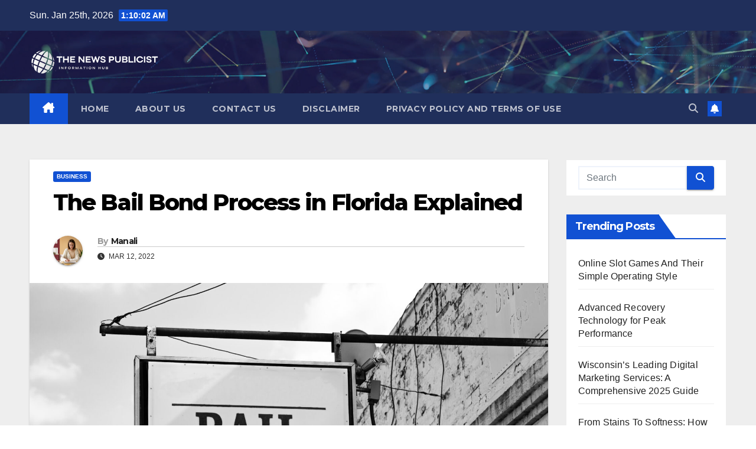

--- FILE ---
content_type: text/html; charset=UTF-8
request_url: https://thenewspublicist.com/the-bail-bond-process-in-florida-explained/
body_size: 21641
content:
<!DOCTYPE html>
<html lang="en-US">
<head>
<meta charset="UTF-8">
<meta name="viewport" content="width=device-width, initial-scale=1">
<link rel="profile" href="http://gmpg.org/xfn/11">
<meta name='robots' content='index, follow, max-image-preview:large, max-snippet:-1, max-video-preview:-1' />
	<style>img:is([sizes="auto" i], [sizes^="auto," i]) { contain-intrinsic-size: 3000px 1500px }</style>
	
	<!-- This site is optimized with the Yoast SEO plugin v25.4 - https://yoast.com/wordpress/plugins/seo/ -->
	<title>The Bail Bond Process in Florida Explained - The News Publicist</title>
	<link rel="canonical" href="https://thenewspublicist.com/the-bail-bond-process-in-florida-explained/" />
	<meta property="og:locale" content="en_US" />
	<meta property="og:type" content="article" />
	<meta property="og:title" content="The Bail Bond Process in Florida Explained - The News Publicist" />
	<meta property="og:description" content="Getting arrested can be a scary experience for anyone involved. An arrest doesn&#8217;t mean that&nbsp;the person did anything wrong. It could just mean that they were in the wrong place at the wrong time.&nbsp; By being informed about what happens after an arrest, you can make sure that the&nbsp;release from police custody&nbsp;goes smoothly.&nbsp;Continue reading for [&hellip;]" />
	<meta property="og:url" content="https://thenewspublicist.com/the-bail-bond-process-in-florida-explained/" />
	<meta property="og:site_name" content="The News Publicist" />
	<meta property="article:published_time" content="2022-03-12T09:15:56+00:00" />
	<meta property="article:modified_time" content="2022-03-12T09:15:58+00:00" />
	<meta property="og:image" content="https://thenewspublicist.com/wp-content/uploads/2022/03/load-image-42.jpg" />
	<meta property="og:image:width" content="2000" />
	<meta property="og:image:height" content="1654" />
	<meta property="og:image:type" content="image/jpeg" />
	<meta name="author" content="Manali" />
	<meta name="twitter:card" content="summary_large_image" />
	<meta name="twitter:label1" content="Written by" />
	<meta name="twitter:data1" content="Manali" />
	<meta name="twitter:label2" content="Est. reading time" />
	<meta name="twitter:data2" content="3 minutes" />
	<script type="application/ld+json" class="yoast-schema-graph">{"@context":"https://schema.org","@graph":[{"@type":"Article","@id":"https://thenewspublicist.com/the-bail-bond-process-in-florida-explained/#article","isPartOf":{"@id":"https://thenewspublicist.com/the-bail-bond-process-in-florida-explained/"},"author":{"name":"Manali","@id":"https://thenewspublicist.com/#/schema/person/2a1fac8834c30de8a5ca71a915c1ef2a"},"headline":"The Bail Bond Process in Florida Explained","datePublished":"2022-03-12T09:15:56+00:00","dateModified":"2022-03-12T09:15:58+00:00","mainEntityOfPage":{"@id":"https://thenewspublicist.com/the-bail-bond-process-in-florida-explained/"},"wordCount":533,"publisher":{"@id":"https://thenewspublicist.com/#organization"},"image":{"@id":"https://thenewspublicist.com/the-bail-bond-process-in-florida-explained/#primaryimage"},"thumbnailUrl":"https://thenewspublicist.com/wp-content/uploads/2022/03/load-image-42.jpg","articleSection":["Business"],"inLanguage":"en-US"},{"@type":"WebPage","@id":"https://thenewspublicist.com/the-bail-bond-process-in-florida-explained/","url":"https://thenewspublicist.com/the-bail-bond-process-in-florida-explained/","name":"The Bail Bond Process in Florida Explained - The News Publicist","isPartOf":{"@id":"https://thenewspublicist.com/#website"},"primaryImageOfPage":{"@id":"https://thenewspublicist.com/the-bail-bond-process-in-florida-explained/#primaryimage"},"image":{"@id":"https://thenewspublicist.com/the-bail-bond-process-in-florida-explained/#primaryimage"},"thumbnailUrl":"https://thenewspublicist.com/wp-content/uploads/2022/03/load-image-42.jpg","datePublished":"2022-03-12T09:15:56+00:00","dateModified":"2022-03-12T09:15:58+00:00","breadcrumb":{"@id":"https://thenewspublicist.com/the-bail-bond-process-in-florida-explained/#breadcrumb"},"inLanguage":"en-US","potentialAction":[{"@type":"ReadAction","target":["https://thenewspublicist.com/the-bail-bond-process-in-florida-explained/"]}]},{"@type":"ImageObject","inLanguage":"en-US","@id":"https://thenewspublicist.com/the-bail-bond-process-in-florida-explained/#primaryimage","url":"https://thenewspublicist.com/wp-content/uploads/2022/03/load-image-42.jpg","contentUrl":"https://thenewspublicist.com/wp-content/uploads/2022/03/load-image-42.jpg","width":2000,"height":1654,"caption":"A rusty white bail bonds sign needs bulbs replaced but still points at the office entrance"},{"@type":"BreadcrumbList","@id":"https://thenewspublicist.com/the-bail-bond-process-in-florida-explained/#breadcrumb","itemListElement":[{"@type":"ListItem","position":1,"name":"Home","item":"https://thenewspublicist.com/"},{"@type":"ListItem","position":2,"name":"The Bail Bond Process in Florida Explained"}]},{"@type":"WebSite","@id":"https://thenewspublicist.com/#website","url":"https://thenewspublicist.com/","name":"The News Publicist","description":"Information Hub","publisher":{"@id":"https://thenewspublicist.com/#organization"},"potentialAction":[{"@type":"SearchAction","target":{"@type":"EntryPoint","urlTemplate":"https://thenewspublicist.com/?s={search_term_string}"},"query-input":{"@type":"PropertyValueSpecification","valueRequired":true,"valueName":"search_term_string"}}],"inLanguage":"en-US"},{"@type":"Organization","@id":"https://thenewspublicist.com/#organization","name":"The News Publicist","url":"https://thenewspublicist.com/","logo":{"@type":"ImageObject","inLanguage":"en-US","@id":"https://thenewspublicist.com/#/schema/logo/image/","url":"https://thenewspublicist.com/wp-content/uploads/2022/01/cropped-The-News-Publicist-Logo-1.png","contentUrl":"https://thenewspublicist.com/wp-content/uploads/2022/01/cropped-The-News-Publicist-Logo-1.png","width":400,"height":100,"caption":"The News Publicist"},"image":{"@id":"https://thenewspublicist.com/#/schema/logo/image/"}},{"@type":"Person","@id":"https://thenewspublicist.com/#/schema/person/2a1fac8834c30de8a5ca71a915c1ef2a","name":"Manali","image":{"@type":"ImageObject","inLanguage":"en-US","@id":"https://thenewspublicist.com/#/schema/person/image/","url":"https://secure.gravatar.com/avatar/09013d2b9ef658a99ead8e4ffd3b60f5a79113e3adba80eb35b16e9103b0d74b?s=96&d=identicon&r=g","contentUrl":"https://secure.gravatar.com/avatar/09013d2b9ef658a99ead8e4ffd3b60f5a79113e3adba80eb35b16e9103b0d74b?s=96&d=identicon&r=g","caption":"Manali"},"sameAs":["http://thenewspublicist.com"],"url":"https://thenewspublicist.com/author/editor-nmrpgmail-com/"}]}</script>
	<!-- / Yoast SEO plugin. -->


<link rel='dns-prefetch' href='//fonts.googleapis.com' />
<link rel="alternate" type="application/rss+xml" title="The News Publicist &raquo; Feed" href="https://thenewspublicist.com/feed/" />
<link rel="alternate" type="application/rss+xml" title="The News Publicist &raquo; Comments Feed" href="https://thenewspublicist.com/comments/feed/" />
<script>
window._wpemojiSettings = {"baseUrl":"https:\/\/s.w.org\/images\/core\/emoji\/16.0.1\/72x72\/","ext":".png","svgUrl":"https:\/\/s.w.org\/images\/core\/emoji\/16.0.1\/svg\/","svgExt":".svg","source":{"concatemoji":"https:\/\/thenewspublicist.com\/wp-includes\/js\/wp-emoji-release.min.js?ver=6.8.3"}};
/*! This file is auto-generated */
!function(s,n){var o,i,e;function c(e){try{var t={supportTests:e,timestamp:(new Date).valueOf()};sessionStorage.setItem(o,JSON.stringify(t))}catch(e){}}function p(e,t,n){e.clearRect(0,0,e.canvas.width,e.canvas.height),e.fillText(t,0,0);var t=new Uint32Array(e.getImageData(0,0,e.canvas.width,e.canvas.height).data),a=(e.clearRect(0,0,e.canvas.width,e.canvas.height),e.fillText(n,0,0),new Uint32Array(e.getImageData(0,0,e.canvas.width,e.canvas.height).data));return t.every(function(e,t){return e===a[t]})}function u(e,t){e.clearRect(0,0,e.canvas.width,e.canvas.height),e.fillText(t,0,0);for(var n=e.getImageData(16,16,1,1),a=0;a<n.data.length;a++)if(0!==n.data[a])return!1;return!0}function f(e,t,n,a){switch(t){case"flag":return n(e,"\ud83c\udff3\ufe0f\u200d\u26a7\ufe0f","\ud83c\udff3\ufe0f\u200b\u26a7\ufe0f")?!1:!n(e,"\ud83c\udde8\ud83c\uddf6","\ud83c\udde8\u200b\ud83c\uddf6")&&!n(e,"\ud83c\udff4\udb40\udc67\udb40\udc62\udb40\udc65\udb40\udc6e\udb40\udc67\udb40\udc7f","\ud83c\udff4\u200b\udb40\udc67\u200b\udb40\udc62\u200b\udb40\udc65\u200b\udb40\udc6e\u200b\udb40\udc67\u200b\udb40\udc7f");case"emoji":return!a(e,"\ud83e\udedf")}return!1}function g(e,t,n,a){var r="undefined"!=typeof WorkerGlobalScope&&self instanceof WorkerGlobalScope?new OffscreenCanvas(300,150):s.createElement("canvas"),o=r.getContext("2d",{willReadFrequently:!0}),i=(o.textBaseline="top",o.font="600 32px Arial",{});return e.forEach(function(e){i[e]=t(o,e,n,a)}),i}function t(e){var t=s.createElement("script");t.src=e,t.defer=!0,s.head.appendChild(t)}"undefined"!=typeof Promise&&(o="wpEmojiSettingsSupports",i=["flag","emoji"],n.supports={everything:!0,everythingExceptFlag:!0},e=new Promise(function(e){s.addEventListener("DOMContentLoaded",e,{once:!0})}),new Promise(function(t){var n=function(){try{var e=JSON.parse(sessionStorage.getItem(o));if("object"==typeof e&&"number"==typeof e.timestamp&&(new Date).valueOf()<e.timestamp+604800&&"object"==typeof e.supportTests)return e.supportTests}catch(e){}return null}();if(!n){if("undefined"!=typeof Worker&&"undefined"!=typeof OffscreenCanvas&&"undefined"!=typeof URL&&URL.createObjectURL&&"undefined"!=typeof Blob)try{var e="postMessage("+g.toString()+"("+[JSON.stringify(i),f.toString(),p.toString(),u.toString()].join(",")+"));",a=new Blob([e],{type:"text/javascript"}),r=new Worker(URL.createObjectURL(a),{name:"wpTestEmojiSupports"});return void(r.onmessage=function(e){c(n=e.data),r.terminate(),t(n)})}catch(e){}c(n=g(i,f,p,u))}t(n)}).then(function(e){for(var t in e)n.supports[t]=e[t],n.supports.everything=n.supports.everything&&n.supports[t],"flag"!==t&&(n.supports.everythingExceptFlag=n.supports.everythingExceptFlag&&n.supports[t]);n.supports.everythingExceptFlag=n.supports.everythingExceptFlag&&!n.supports.flag,n.DOMReady=!1,n.readyCallback=function(){n.DOMReady=!0}}).then(function(){return e}).then(function(){var e;n.supports.everything||(n.readyCallback(),(e=n.source||{}).concatemoji?t(e.concatemoji):e.wpemoji&&e.twemoji&&(t(e.twemoji),t(e.wpemoji)))}))}((window,document),window._wpemojiSettings);
</script>
<style id='wp-emoji-styles-inline-css'>

	img.wp-smiley, img.emoji {
		display: inline !important;
		border: none !important;
		box-shadow: none !important;
		height: 1em !important;
		width: 1em !important;
		margin: 0 0.07em !important;
		vertical-align: -0.1em !important;
		background: none !important;
		padding: 0 !important;
	}
</style>
<link rel='stylesheet' id='wp-block-library-css' href='https://thenewspublicist.com/wp-includes/css/dist/block-library/style.min.css?ver=6.8.3' media='all' />
<style id='wp-block-library-theme-inline-css'>
.wp-block-audio :where(figcaption){color:#555;font-size:13px;text-align:center}.is-dark-theme .wp-block-audio :where(figcaption){color:#ffffffa6}.wp-block-audio{margin:0 0 1em}.wp-block-code{border:1px solid #ccc;border-radius:4px;font-family:Menlo,Consolas,monaco,monospace;padding:.8em 1em}.wp-block-embed :where(figcaption){color:#555;font-size:13px;text-align:center}.is-dark-theme .wp-block-embed :where(figcaption){color:#ffffffa6}.wp-block-embed{margin:0 0 1em}.blocks-gallery-caption{color:#555;font-size:13px;text-align:center}.is-dark-theme .blocks-gallery-caption{color:#ffffffa6}:root :where(.wp-block-image figcaption){color:#555;font-size:13px;text-align:center}.is-dark-theme :root :where(.wp-block-image figcaption){color:#ffffffa6}.wp-block-image{margin:0 0 1em}.wp-block-pullquote{border-bottom:4px solid;border-top:4px solid;color:currentColor;margin-bottom:1.75em}.wp-block-pullquote cite,.wp-block-pullquote footer,.wp-block-pullquote__citation{color:currentColor;font-size:.8125em;font-style:normal;text-transform:uppercase}.wp-block-quote{border-left:.25em solid;margin:0 0 1.75em;padding-left:1em}.wp-block-quote cite,.wp-block-quote footer{color:currentColor;font-size:.8125em;font-style:normal;position:relative}.wp-block-quote:where(.has-text-align-right){border-left:none;border-right:.25em solid;padding-left:0;padding-right:1em}.wp-block-quote:where(.has-text-align-center){border:none;padding-left:0}.wp-block-quote.is-large,.wp-block-quote.is-style-large,.wp-block-quote:where(.is-style-plain){border:none}.wp-block-search .wp-block-search__label{font-weight:700}.wp-block-search__button{border:1px solid #ccc;padding:.375em .625em}:where(.wp-block-group.has-background){padding:1.25em 2.375em}.wp-block-separator.has-css-opacity{opacity:.4}.wp-block-separator{border:none;border-bottom:2px solid;margin-left:auto;margin-right:auto}.wp-block-separator.has-alpha-channel-opacity{opacity:1}.wp-block-separator:not(.is-style-wide):not(.is-style-dots){width:100px}.wp-block-separator.has-background:not(.is-style-dots){border-bottom:none;height:1px}.wp-block-separator.has-background:not(.is-style-wide):not(.is-style-dots){height:2px}.wp-block-table{margin:0 0 1em}.wp-block-table td,.wp-block-table th{word-break:normal}.wp-block-table :where(figcaption){color:#555;font-size:13px;text-align:center}.is-dark-theme .wp-block-table :where(figcaption){color:#ffffffa6}.wp-block-video :where(figcaption){color:#555;font-size:13px;text-align:center}.is-dark-theme .wp-block-video :where(figcaption){color:#ffffffa6}.wp-block-video{margin:0 0 1em}:root :where(.wp-block-template-part.has-background){margin-bottom:0;margin-top:0;padding:1.25em 2.375em}
</style>
<style id='classic-theme-styles-inline-css'>
/*! This file is auto-generated */
.wp-block-button__link{color:#fff;background-color:#32373c;border-radius:9999px;box-shadow:none;text-decoration:none;padding:calc(.667em + 2px) calc(1.333em + 2px);font-size:1.125em}.wp-block-file__button{background:#32373c;color:#fff;text-decoration:none}
</style>
<style id='global-styles-inline-css'>
:root{--wp--preset--aspect-ratio--square: 1;--wp--preset--aspect-ratio--4-3: 4/3;--wp--preset--aspect-ratio--3-4: 3/4;--wp--preset--aspect-ratio--3-2: 3/2;--wp--preset--aspect-ratio--2-3: 2/3;--wp--preset--aspect-ratio--16-9: 16/9;--wp--preset--aspect-ratio--9-16: 9/16;--wp--preset--color--black: #000000;--wp--preset--color--cyan-bluish-gray: #abb8c3;--wp--preset--color--white: #ffffff;--wp--preset--color--pale-pink: #f78da7;--wp--preset--color--vivid-red: #cf2e2e;--wp--preset--color--luminous-vivid-orange: #ff6900;--wp--preset--color--luminous-vivid-amber: #fcb900;--wp--preset--color--light-green-cyan: #7bdcb5;--wp--preset--color--vivid-green-cyan: #00d084;--wp--preset--color--pale-cyan-blue: #8ed1fc;--wp--preset--color--vivid-cyan-blue: #0693e3;--wp--preset--color--vivid-purple: #9b51e0;--wp--preset--gradient--vivid-cyan-blue-to-vivid-purple: linear-gradient(135deg,rgba(6,147,227,1) 0%,rgb(155,81,224) 100%);--wp--preset--gradient--light-green-cyan-to-vivid-green-cyan: linear-gradient(135deg,rgb(122,220,180) 0%,rgb(0,208,130) 100%);--wp--preset--gradient--luminous-vivid-amber-to-luminous-vivid-orange: linear-gradient(135deg,rgba(252,185,0,1) 0%,rgba(255,105,0,1) 100%);--wp--preset--gradient--luminous-vivid-orange-to-vivid-red: linear-gradient(135deg,rgba(255,105,0,1) 0%,rgb(207,46,46) 100%);--wp--preset--gradient--very-light-gray-to-cyan-bluish-gray: linear-gradient(135deg,rgb(238,238,238) 0%,rgb(169,184,195) 100%);--wp--preset--gradient--cool-to-warm-spectrum: linear-gradient(135deg,rgb(74,234,220) 0%,rgb(151,120,209) 20%,rgb(207,42,186) 40%,rgb(238,44,130) 60%,rgb(251,105,98) 80%,rgb(254,248,76) 100%);--wp--preset--gradient--blush-light-purple: linear-gradient(135deg,rgb(255,206,236) 0%,rgb(152,150,240) 100%);--wp--preset--gradient--blush-bordeaux: linear-gradient(135deg,rgb(254,205,165) 0%,rgb(254,45,45) 50%,rgb(107,0,62) 100%);--wp--preset--gradient--luminous-dusk: linear-gradient(135deg,rgb(255,203,112) 0%,rgb(199,81,192) 50%,rgb(65,88,208) 100%);--wp--preset--gradient--pale-ocean: linear-gradient(135deg,rgb(255,245,203) 0%,rgb(182,227,212) 50%,rgb(51,167,181) 100%);--wp--preset--gradient--electric-grass: linear-gradient(135deg,rgb(202,248,128) 0%,rgb(113,206,126) 100%);--wp--preset--gradient--midnight: linear-gradient(135deg,rgb(2,3,129) 0%,rgb(40,116,252) 100%);--wp--preset--font-size--small: 13px;--wp--preset--font-size--medium: 20px;--wp--preset--font-size--large: 36px;--wp--preset--font-size--x-large: 42px;--wp--preset--spacing--20: 0.44rem;--wp--preset--spacing--30: 0.67rem;--wp--preset--spacing--40: 1rem;--wp--preset--spacing--50: 1.5rem;--wp--preset--spacing--60: 2.25rem;--wp--preset--spacing--70: 3.38rem;--wp--preset--spacing--80: 5.06rem;--wp--preset--shadow--natural: 6px 6px 9px rgba(0, 0, 0, 0.2);--wp--preset--shadow--deep: 12px 12px 50px rgba(0, 0, 0, 0.4);--wp--preset--shadow--sharp: 6px 6px 0px rgba(0, 0, 0, 0.2);--wp--preset--shadow--outlined: 6px 6px 0px -3px rgba(255, 255, 255, 1), 6px 6px rgba(0, 0, 0, 1);--wp--preset--shadow--crisp: 6px 6px 0px rgba(0, 0, 0, 1);}:where(.is-layout-flex){gap: 0.5em;}:where(.is-layout-grid){gap: 0.5em;}body .is-layout-flex{display: flex;}.is-layout-flex{flex-wrap: wrap;align-items: center;}.is-layout-flex > :is(*, div){margin: 0;}body .is-layout-grid{display: grid;}.is-layout-grid > :is(*, div){margin: 0;}:where(.wp-block-columns.is-layout-flex){gap: 2em;}:where(.wp-block-columns.is-layout-grid){gap: 2em;}:where(.wp-block-post-template.is-layout-flex){gap: 1.25em;}:where(.wp-block-post-template.is-layout-grid){gap: 1.25em;}.has-black-color{color: var(--wp--preset--color--black) !important;}.has-cyan-bluish-gray-color{color: var(--wp--preset--color--cyan-bluish-gray) !important;}.has-white-color{color: var(--wp--preset--color--white) !important;}.has-pale-pink-color{color: var(--wp--preset--color--pale-pink) !important;}.has-vivid-red-color{color: var(--wp--preset--color--vivid-red) !important;}.has-luminous-vivid-orange-color{color: var(--wp--preset--color--luminous-vivid-orange) !important;}.has-luminous-vivid-amber-color{color: var(--wp--preset--color--luminous-vivid-amber) !important;}.has-light-green-cyan-color{color: var(--wp--preset--color--light-green-cyan) !important;}.has-vivid-green-cyan-color{color: var(--wp--preset--color--vivid-green-cyan) !important;}.has-pale-cyan-blue-color{color: var(--wp--preset--color--pale-cyan-blue) !important;}.has-vivid-cyan-blue-color{color: var(--wp--preset--color--vivid-cyan-blue) !important;}.has-vivid-purple-color{color: var(--wp--preset--color--vivid-purple) !important;}.has-black-background-color{background-color: var(--wp--preset--color--black) !important;}.has-cyan-bluish-gray-background-color{background-color: var(--wp--preset--color--cyan-bluish-gray) !important;}.has-white-background-color{background-color: var(--wp--preset--color--white) !important;}.has-pale-pink-background-color{background-color: var(--wp--preset--color--pale-pink) !important;}.has-vivid-red-background-color{background-color: var(--wp--preset--color--vivid-red) !important;}.has-luminous-vivid-orange-background-color{background-color: var(--wp--preset--color--luminous-vivid-orange) !important;}.has-luminous-vivid-amber-background-color{background-color: var(--wp--preset--color--luminous-vivid-amber) !important;}.has-light-green-cyan-background-color{background-color: var(--wp--preset--color--light-green-cyan) !important;}.has-vivid-green-cyan-background-color{background-color: var(--wp--preset--color--vivid-green-cyan) !important;}.has-pale-cyan-blue-background-color{background-color: var(--wp--preset--color--pale-cyan-blue) !important;}.has-vivid-cyan-blue-background-color{background-color: var(--wp--preset--color--vivid-cyan-blue) !important;}.has-vivid-purple-background-color{background-color: var(--wp--preset--color--vivid-purple) !important;}.has-black-border-color{border-color: var(--wp--preset--color--black) !important;}.has-cyan-bluish-gray-border-color{border-color: var(--wp--preset--color--cyan-bluish-gray) !important;}.has-white-border-color{border-color: var(--wp--preset--color--white) !important;}.has-pale-pink-border-color{border-color: var(--wp--preset--color--pale-pink) !important;}.has-vivid-red-border-color{border-color: var(--wp--preset--color--vivid-red) !important;}.has-luminous-vivid-orange-border-color{border-color: var(--wp--preset--color--luminous-vivid-orange) !important;}.has-luminous-vivid-amber-border-color{border-color: var(--wp--preset--color--luminous-vivid-amber) !important;}.has-light-green-cyan-border-color{border-color: var(--wp--preset--color--light-green-cyan) !important;}.has-vivid-green-cyan-border-color{border-color: var(--wp--preset--color--vivid-green-cyan) !important;}.has-pale-cyan-blue-border-color{border-color: var(--wp--preset--color--pale-cyan-blue) !important;}.has-vivid-cyan-blue-border-color{border-color: var(--wp--preset--color--vivid-cyan-blue) !important;}.has-vivid-purple-border-color{border-color: var(--wp--preset--color--vivid-purple) !important;}.has-vivid-cyan-blue-to-vivid-purple-gradient-background{background: var(--wp--preset--gradient--vivid-cyan-blue-to-vivid-purple) !important;}.has-light-green-cyan-to-vivid-green-cyan-gradient-background{background: var(--wp--preset--gradient--light-green-cyan-to-vivid-green-cyan) !important;}.has-luminous-vivid-amber-to-luminous-vivid-orange-gradient-background{background: var(--wp--preset--gradient--luminous-vivid-amber-to-luminous-vivid-orange) !important;}.has-luminous-vivid-orange-to-vivid-red-gradient-background{background: var(--wp--preset--gradient--luminous-vivid-orange-to-vivid-red) !important;}.has-very-light-gray-to-cyan-bluish-gray-gradient-background{background: var(--wp--preset--gradient--very-light-gray-to-cyan-bluish-gray) !important;}.has-cool-to-warm-spectrum-gradient-background{background: var(--wp--preset--gradient--cool-to-warm-spectrum) !important;}.has-blush-light-purple-gradient-background{background: var(--wp--preset--gradient--blush-light-purple) !important;}.has-blush-bordeaux-gradient-background{background: var(--wp--preset--gradient--blush-bordeaux) !important;}.has-luminous-dusk-gradient-background{background: var(--wp--preset--gradient--luminous-dusk) !important;}.has-pale-ocean-gradient-background{background: var(--wp--preset--gradient--pale-ocean) !important;}.has-electric-grass-gradient-background{background: var(--wp--preset--gradient--electric-grass) !important;}.has-midnight-gradient-background{background: var(--wp--preset--gradient--midnight) !important;}.has-small-font-size{font-size: var(--wp--preset--font-size--small) !important;}.has-medium-font-size{font-size: var(--wp--preset--font-size--medium) !important;}.has-large-font-size{font-size: var(--wp--preset--font-size--large) !important;}.has-x-large-font-size{font-size: var(--wp--preset--font-size--x-large) !important;}
:where(.wp-block-post-template.is-layout-flex){gap: 1.25em;}:where(.wp-block-post-template.is-layout-grid){gap: 1.25em;}
:where(.wp-block-columns.is-layout-flex){gap: 2em;}:where(.wp-block-columns.is-layout-grid){gap: 2em;}
:root :where(.wp-block-pullquote){font-size: 1.5em;line-height: 1.6;}
</style>
<link rel='stylesheet' id='ez-toc-css' href='https://thenewspublicist.com/wp-content/plugins/easy-table-of-contents/assets/css/screen.min.css?ver=2.0.75' media='all' />
<style id='ez-toc-inline-css'>
div#ez-toc-container .ez-toc-title {font-size: 120%;}div#ez-toc-container .ez-toc-title {font-weight: 500;}div#ez-toc-container ul li , div#ez-toc-container ul li a {font-size: 95%;}div#ez-toc-container ul li , div#ez-toc-container ul li a {font-weight: 500;}div#ez-toc-container nav ul ul li {font-size: 90%;}
.ez-toc-container-direction {direction: ltr;}.ez-toc-counter ul{counter-reset: item ;}.ez-toc-counter nav ul li a::before {content: counters(item, '.', decimal) '. ';display: inline-block;counter-increment: item;flex-grow: 0;flex-shrink: 0;margin-right: .2em; float: left; }.ez-toc-widget-direction {direction: ltr;}.ez-toc-widget-container ul{counter-reset: item ;}.ez-toc-widget-container nav ul li a::before {content: counters(item, '.', decimal) '. ';display: inline-block;counter-increment: item;flex-grow: 0;flex-shrink: 0;margin-right: .2em; float: left; }
</style>
<link rel='stylesheet' id='newsup-fonts-css' href='//fonts.googleapis.com/css?family=Montserrat%3A400%2C500%2C700%2C800%7CWork%2BSans%3A300%2C400%2C500%2C600%2C700%2C800%2C900%26display%3Dswap&#038;subset=latin%2Clatin-ext' media='all' />
<link rel='stylesheet' id='bootstrap-css' href='https://thenewspublicist.com/wp-content/themes/newsup/css/bootstrap.css?ver=6.8.3' media='all' />
<link rel='stylesheet' id='newsup-style-css' href='https://thenewspublicist.com/wp-content/themes/newsup/style.css?ver=6.8.3' media='all' />
<link rel='stylesheet' id='newsup-default-css' href='https://thenewspublicist.com/wp-content/themes/newsup/css/colors/default.css?ver=6.8.3' media='all' />
<link rel='stylesheet' id='font-awesome-5-all-css' href='https://thenewspublicist.com/wp-content/themes/newsup/css/font-awesome/css/all.min.css?ver=6.8.3' media='all' />
<link rel='stylesheet' id='font-awesome-4-shim-css' href='https://thenewspublicist.com/wp-content/themes/newsup/css/font-awesome/css/v4-shims.min.css?ver=6.8.3' media='all' />
<link rel='stylesheet' id='owl-carousel-css' href='https://thenewspublicist.com/wp-content/themes/newsup/css/owl.carousel.css?ver=6.8.3' media='all' />
<link rel='stylesheet' id='smartmenus-css' href='https://thenewspublicist.com/wp-content/themes/newsup/css/jquery.smartmenus.bootstrap.css?ver=6.8.3' media='all' />
<link rel='stylesheet' id='newsup-custom-css-css' href='https://thenewspublicist.com/wp-content/themes/newsup/inc/ansar/customize/css/customizer.css?ver=1.0' media='all' />
<script src="https://thenewspublicist.com/wp-includes/js/jquery/jquery.min.js?ver=3.7.1" id="jquery-core-js"></script>
<script src="https://thenewspublicist.com/wp-includes/js/jquery/jquery-migrate.min.js?ver=3.4.1" id="jquery-migrate-js"></script>
<script src="https://thenewspublicist.com/wp-content/themes/newsup/js/navigation.js?ver=6.8.3" id="newsup-navigation-js"></script>
<script src="https://thenewspublicist.com/wp-content/themes/newsup/js/bootstrap.js?ver=6.8.3" id="bootstrap-js"></script>
<script src="https://thenewspublicist.com/wp-content/themes/newsup/js/owl.carousel.min.js?ver=6.8.3" id="owl-carousel-min-js"></script>
<script src="https://thenewspublicist.com/wp-content/themes/newsup/js/jquery.smartmenus.js?ver=6.8.3" id="smartmenus-js-js"></script>
<script src="https://thenewspublicist.com/wp-content/themes/newsup/js/jquery.smartmenus.bootstrap.js?ver=6.8.3" id="bootstrap-smartmenus-js-js"></script>
<script src="https://thenewspublicist.com/wp-content/themes/newsup/js/jquery.marquee.js?ver=6.8.3" id="newsup-marquee-js-js"></script>
<script src="https://thenewspublicist.com/wp-content/themes/newsup/js/main.js?ver=6.8.3" id="newsup-main-js-js"></script>
<link rel="https://api.w.org/" href="https://thenewspublicist.com/wp-json/" /><link rel="alternate" title="JSON" type="application/json" href="https://thenewspublicist.com/wp-json/wp/v2/posts/3726" /><link rel="EditURI" type="application/rsd+xml" title="RSD" href="https://thenewspublicist.com/xmlrpc.php?rsd" />
<meta name="generator" content="WordPress 6.8.3" />
<link rel='shortlink' href='https://thenewspublicist.com/?p=3726' />
<link rel="alternate" title="oEmbed (JSON)" type="application/json+oembed" href="https://thenewspublicist.com/wp-json/oembed/1.0/embed?url=https%3A%2F%2Fthenewspublicist.com%2Fthe-bail-bond-process-in-florida-explained%2F" />
<link rel="alternate" title="oEmbed (XML)" type="text/xml+oembed" href="https://thenewspublicist.com/wp-json/oembed/1.0/embed?url=https%3A%2F%2Fthenewspublicist.com%2Fthe-bail-bond-process-in-florida-explained%2F&#038;format=xml" />
 
<style type="text/css" id="custom-background-css">
    .wrapper { background-color: #eee; }
</style>
    <style type="text/css">
            .site-title,
        .site-description {
            position: absolute;
            clip: rect(1px, 1px, 1px, 1px);
        }
        </style>
    <link rel="icon" href="https://thenewspublicist.com/wp-content/uploads/2021/07/cropped-TheNewsPublicist-32x32.png" sizes="32x32" />
<link rel="icon" href="https://thenewspublicist.com/wp-content/uploads/2021/07/cropped-TheNewsPublicist-192x192.png" sizes="192x192" />
<link rel="apple-touch-icon" href="https://thenewspublicist.com/wp-content/uploads/2021/07/cropped-TheNewsPublicist-180x180.png" />
<meta name="msapplication-TileImage" content="https://thenewspublicist.com/wp-content/uploads/2021/07/cropped-TheNewsPublicist-270x270.png" />
		<style id="wp-custom-css">
			.mg-footer-copyright
{
display:none !important;
}


.ui-card {                           	box-shadow: 0 4px 8px 0 rgba(0,0,0,0.2) !important;         	transition: 0.3s !important;
	width: 100% !important;
	padding:20px;
	margin:10px 0px 10px 0px;
	border-width:2px;
	border-style:solid;
}

.ui-card a{
	background-color:#282c5c;
	color:white;
	padding:10px 30px 10px 30px;
	border-radius:30px;
}

.ui-card:hover {
	box-shadow: 0 8px 16px 0 rgba(0,0,0,0.2) !important;   
}
		</style>
		</head>
<body class="wp-singular post-template-default single single-post postid-3726 single-format-standard wp-custom-logo wp-embed-responsive wp-theme-newsup ta-hide-date-author-in-list" >
<div id="page" class="site">
<a class="skip-link screen-reader-text" href="#content">
Skip to content</a>
  <div class="wrapper" id="custom-background-css">
    <header class="mg-headwidget">
      <!--==================== TOP BAR ====================-->
      <div class="mg-head-detail hidden-xs">
    <div class="container-fluid">
        <div class="row align-items-center">
            <div class="col-md-6 col-xs-12">
                <ul class="info-left">
                                <li>Sun. Jan 25th, 2026                 <span  id="time" class="time"></span>
                        </li>
                        </ul>
            </div>
            <div class="col-md-6 col-xs-12">
                <ul class="mg-social info-right">
                                    </ul>
            </div>
        </div>
    </div>
</div>
      <div class="clearfix"></div>

      
      <div class="mg-nav-widget-area-back" style='background-image: url("https://thenewspublicist.com/wp-content/themes/newsup/images/head-back.jpg" );'>
                <div class="overlay">
          <div class="inner"  style="background-color:rgba(32,47,91,0.4);" > 
              <div class="container-fluid">
                  <div class="mg-nav-widget-area">
                    <div class="row align-items-center">
                      <div class="col-md-3 text-center-xs">
                        <div class="navbar-header">
                          <div class="site-logo">
                            <a href="https://thenewspublicist.com/" class="navbar-brand" rel="home"><img width="400" height="100" src="https://thenewspublicist.com/wp-content/uploads/2022/01/cropped-The-News-Publicist-Logo-1.png" class="custom-logo" alt="The News Publicist" decoding="async" srcset="https://thenewspublicist.com/wp-content/uploads/2022/01/cropped-The-News-Publicist-Logo-1.png 400w, https://thenewspublicist.com/wp-content/uploads/2022/01/cropped-The-News-Publicist-Logo-1-300x75.png 300w" sizes="(max-width: 400px) 100vw, 400px" /></a>                          </div>
                          <div class="site-branding-text d-none">
                                                            <p class="site-title"> <a href="https://thenewspublicist.com/" rel="home">The News Publicist</a></p>
                                                            <p class="site-description">Information Hub</p>
                          </div>    
                        </div>
                      </div>
                                          </div>
                  </div>
              </div>
          </div>
        </div>
      </div>
    <div class="mg-menu-full">
      <nav class="navbar navbar-expand-lg navbar-wp">
        <div class="container-fluid">
          <!-- Right nav -->
          <div class="m-header align-items-center">
                            <a class="mobilehomebtn" href="https://thenewspublicist.com"><span class="fa-solid fa-house-chimney"></span></a>
              <!-- navbar-toggle -->
              <button class="navbar-toggler mx-auto" type="button" data-toggle="collapse" data-target="#navbar-wp" aria-controls="navbarSupportedContent" aria-expanded="false" aria-label="Toggle navigation">
                <span class="burger">
                  <span class="burger-line"></span>
                  <span class="burger-line"></span>
                  <span class="burger-line"></span>
                </span>
              </button>
              <!-- /navbar-toggle -->
                          <div class="dropdown show mg-search-box pr-2">
                <a class="dropdown-toggle msearch ml-auto" href="#" role="button" id="dropdownMenuLink" data-toggle="dropdown" aria-haspopup="true" aria-expanded="false">
                <i class="fas fa-search"></i>
                </a> 
                <div class="dropdown-menu searchinner" aria-labelledby="dropdownMenuLink">
                    <form role="search" method="get" id="searchform" action="https://thenewspublicist.com/">
  <div class="input-group">
    <input type="search" class="form-control" placeholder="Search" value="" name="s" />
    <span class="input-group-btn btn-default">
    <button type="submit" class="btn"> <i class="fas fa-search"></i> </button>
    </span> </div>
</form>                </div>
            </div>
                  <a href="#" target="_blank" class="btn-bell btn-theme mx-2"><i class="fa fa-bell"></i></a>
                      
          </div>
          <!-- /Right nav --> 
          <div class="collapse navbar-collapse" id="navbar-wp">
            <div class="d-md-block">
              <ul id="menu-main-menu" class="nav navbar-nav mr-auto "><li class="active home"><a class="homebtn" href="https://thenewspublicist.com"><span class='fa-solid fa-house-chimney'></span></a></li><li id="menu-item-344" class="menu-item menu-item-type-custom menu-item-object-custom menu-item-home menu-item-344"><a class="nav-link" title="Home" href="http://thenewspublicist.com">Home</a></li>
<li id="menu-item-345" class="menu-item menu-item-type-post_type menu-item-object-page menu-item-345"><a class="nav-link" title="About Us" href="https://thenewspublicist.com/about-us/">About Us</a></li>
<li id="menu-item-346" class="menu-item menu-item-type-post_type menu-item-object-page menu-item-346"><a class="nav-link" title="Contact Us" href="https://thenewspublicist.com/contact-us/">Contact Us</a></li>
<li id="menu-item-347" class="menu-item menu-item-type-post_type menu-item-object-page menu-item-347"><a class="nav-link" title="Disclaimer" href="https://thenewspublicist.com/disclaimer/">Disclaimer</a></li>
<li id="menu-item-348" class="menu-item menu-item-type-post_type menu-item-object-page menu-item-348"><a class="nav-link" title="Privacy Policy and Terms of Use" href="https://thenewspublicist.com/privacy-policy-and-terms-of-use/">Privacy Policy and Terms of Use</a></li>
</ul>            </div>      
          </div>
          <!-- Right nav -->
          <div class="desk-header d-lg-flex pl-3 ml-auto my-2 my-lg-0 position-relative align-items-center">
                        <div class="dropdown show mg-search-box pr-2">
                <a class="dropdown-toggle msearch ml-auto" href="#" role="button" id="dropdownMenuLink" data-toggle="dropdown" aria-haspopup="true" aria-expanded="false">
                <i class="fas fa-search"></i>
                </a> 
                <div class="dropdown-menu searchinner" aria-labelledby="dropdownMenuLink">
                    <form role="search" method="get" id="searchform" action="https://thenewspublicist.com/">
  <div class="input-group">
    <input type="search" class="form-control" placeholder="Search" value="" name="s" />
    <span class="input-group-btn btn-default">
    <button type="submit" class="btn"> <i class="fas fa-search"></i> </button>
    </span> </div>
</form>                </div>
            </div>
                  <a href="#" target="_blank" class="btn-bell btn-theme mx-2"><i class="fa fa-bell"></i></a>
                  </div>
          <!-- /Right nav -->
      </div>
      </nav> <!-- /Navigation -->
    </div>
</header>
<div class="clearfix"></div> <!-- =========================
     Page Content Section      
============================== -->
<main id="content" class="single-class content">
  <!--container-->
    <div class="container-fluid">
      <!--row-->
        <div class="row">
                  <div class="col-lg-9 col-md-8">
                                <div class="mg-blog-post-box"> 
                    <div class="mg-header">
                        <div class="mg-blog-category"><a class="newsup-categories category-color-1" href="https://thenewspublicist.com/category/business/" alt="View all posts in Business"> 
                                 Business
                             </a></div>                        <h1 class="title single"> <a title="Permalink to: The Bail Bond Process in Florida Explained">
                            The Bail Bond Process in Florida Explained</a>
                        </h1>
                                                <div class="media mg-info-author-block"> 
                                                        <a class="mg-author-pic" href="https://thenewspublicist.com/author/editor-nmrpgmail-com/"> <img alt='' src='https://secure.gravatar.com/avatar/09013d2b9ef658a99ead8e4ffd3b60f5a79113e3adba80eb35b16e9103b0d74b?s=150&#038;d=identicon&#038;r=g' srcset='https://secure.gravatar.com/avatar/09013d2b9ef658a99ead8e4ffd3b60f5a79113e3adba80eb35b16e9103b0d74b?s=300&#038;d=identicon&#038;r=g 2x' class='avatar avatar-150 photo' height='150' width='150' decoding='async'/> </a>
                                                        <div class="media-body">
                                                            <h4 class="media-heading"><span>By</span><a href="https://thenewspublicist.com/author/editor-nmrpgmail-com/">Manali</a></h4>
                                                            <span class="mg-blog-date"><i class="fas fa-clock"></i> 
                                    Mar 12, 2022                                </span>
                                                        </div>
                        </div>
                                            </div>
                    <img width="2000" height="1654" src="https://thenewspublicist.com/wp-content/uploads/2022/03/load-image-42.jpg" class="img-fluid single-featured-image wp-post-image" alt="" decoding="async" fetchpriority="high" srcset="https://thenewspublicist.com/wp-content/uploads/2022/03/load-image-42.jpg 2000w, https://thenewspublicist.com/wp-content/uploads/2022/03/load-image-42-300x248.jpg 300w, https://thenewspublicist.com/wp-content/uploads/2022/03/load-image-42-1024x847.jpg 1024w, https://thenewspublicist.com/wp-content/uploads/2022/03/load-image-42-768x635.jpg 768w, https://thenewspublicist.com/wp-content/uploads/2022/03/load-image-42-1536x1270.jpg 1536w" sizes="(max-width: 2000px) 100vw, 2000px" /><span class="featured-image-caption">A rusty white bail bonds sign needs bulbs replaced but still points at the office entrance</span>                    <article class="page-content-single small single">
                        <div id="ez-toc-container" class="ez-toc-v2_0_75 counter-hierarchy ez-toc-counter ez-toc-grey ez-toc-container-direction">
<p class="ez-toc-title" style="cursor:inherit">Table of Contents</p>
<label for="ez-toc-cssicon-toggle-item-69756d6678b38" class="ez-toc-cssicon-toggle-label"><span class=""><span class="eztoc-hide" style="display:none;">Toggle</span><span class="ez-toc-icon-toggle-span"><svg style="fill: #999;color:#999" xmlns="http://www.w3.org/2000/svg" class="list-377408" width="20px" height="20px" viewBox="0 0 24 24" fill="none"><path d="M6 6H4v2h2V6zm14 0H8v2h12V6zM4 11h2v2H4v-2zm16 0H8v2h12v-2zM4 16h2v2H4v-2zm16 0H8v2h12v-2z" fill="currentColor"></path></svg><svg style="fill: #999;color:#999" class="arrow-unsorted-368013" xmlns="http://www.w3.org/2000/svg" width="10px" height="10px" viewBox="0 0 24 24" version="1.2" baseProfile="tiny"><path d="M18.2 9.3l-6.2-6.3-6.2 6.3c-.2.2-.3.4-.3.7s.1.5.3.7c.2.2.4.3.7.3h11c.3 0 .5-.1.7-.3.2-.2.3-.5.3-.7s-.1-.5-.3-.7zM5.8 14.7l6.2 6.3 6.2-6.3c.2-.2.3-.5.3-.7s-.1-.5-.3-.7c-.2-.2-.4-.3-.7-.3h-11c-.3 0-.5.1-.7.3-.2.2-.3.5-.3.7s.1.5.3.7z"/></svg></span></span></label><input type="checkbox"  id="ez-toc-cssicon-toggle-item-69756d6678b38"  aria-label="Toggle" /><nav><ul class='ez-toc-list ez-toc-list-level-1 ' ><li class='ez-toc-page-1 ez-toc-heading-level-2'><a class="ez-toc-link ez-toc-heading-1" href="#Bail_Hearings_and_Bail_Amounts" >Bail Hearings and Bail Amounts</a></li><li class='ez-toc-page-1 ez-toc-heading-level-2'><a class="ez-toc-link ez-toc-heading-2" href="#Types_of_Bail_Bonds" >Types of Bail Bonds</a></li><li class='ez-toc-page-1 ez-toc-heading-level-2'><a class="ez-toc-link ez-toc-heading-3" href="#Bail_Bond_Process_in_Florida" >Bail Bond Process in Florida</a></li></ul></nav></div>

<p>Getting arrested can be a scary experience for anyone involved. An arrest doesn&#8217;t mean that&nbsp;the person did anything wrong. It could just mean that they were in the wrong place at the wrong time.&nbsp;</p>



<p>By being informed about what happens after an arrest, you can make sure that the&nbsp;release from police custody&nbsp;goes smoothly.&nbsp;Continue reading for a glimpse into the bail bond process in Florida.</p>



<h2 class="wp-block-heading"><span class="ez-toc-section" id="Bail_Hearings_and_Bail_Amounts"></span>Bail Hearings and Bail Amounts<span class="ez-toc-section-end"></span></h2>



<p>After getting arrested, the defendant is taken to the police station. Their mugshot and fingerprints are taken before they&#8217;re transferred to a holding cell. Once the defendant gives their statement, a bail hearing will take place.</p>



<p>At the bail hearing, a judge will determine whether or not the defendant can post bail&nbsp;or wait in jail until the court date. Most crimes are eligible for bail. However, the judge&#8217;s ability to grant bail&nbsp;and determine the bail amount depends on the defendant.&nbsp;</p>



<p>The judge will look into the defendant&#8217;s age, criminal history, employment status, societal involvement to determine whether they are a flight risk or they are likely to appear in court when deemed necessary.</p>



<p>As long as the defendant meets the <a href="https://www.flsenate.gov/Laws/Statutes/2018/0903.047">conditions of pretrial release</a>, they can prepare for trial in the comfort of their own homes.&nbsp;Bail can get revoked if the defendant fails to uphold their end of the conditions.&nbsp;</p>



<p>If the judge grants a bail release, you may be wondering how to go about posting bail.&nbsp;</p>



<h2 class="wp-block-heading"><span class="ez-toc-section" id="Types_of_Bail_Bonds"></span>Types of Bail Bonds<span class="ez-toc-section-end"></span></h2>



<p>A bail bond is a type of legal documentation that promises the defendant will appear in court when necessary.&nbsp;There are two types of bail bonds most commonly used in Florida: surety bonds and cash bonds.</p>



<p>A surety bond involves&nbsp;three parties: the defendant (principal), the&nbsp;<a href="https://bail2go.com/">bail bondsman</a>&nbsp;(surety), and the municipal court (obligee).&nbsp;Florida bail bond laws cap the bail bond premium at 10% for state and 15% for federal cases. The minimum premium&nbsp;would&nbsp;be around $100 for a bail bond under $1,000.</p>



<p>The defendant pays the bail bond premium to the bail bondsman. The bail bondsman ensures that the defendant will return for all of the court appearances. If the defendant misses the court date, any collateral put against the bond is collected and the defendant pays the full amount on the bail bond.</p>



<p>Bail bond premiums are non-refundable. However, showing up for the court dates means that no further fees get added to the bail amount.&nbsp;</p>



<p>A cash bond is generally ideal for lower bond amounts. It makes sense to pay the full amount of bail rather than a small percentage of it if the amount is only a few hundred dollars.</p>



<h2 class="wp-block-heading"><span class="ez-toc-section" id="Bail_Bond_Process_in_Florida"></span>Bail Bond Process in Florida<span class="ez-toc-section-end"></span></h2>



<p>Getting arrested is scary enough.&nbsp;The bail bond process in Florida doesn&#8217;t have to be so intimidating. Understanding the process helps to ease the nerves and points the defendant and their family in the right direction.</p>



<p>If you found this post to be helpful, be sure to check out our other lifestyle-related content for more great information.</p>
        <script>
        function pinIt() {
        var e = document.createElement('script');
        e.setAttribute('type','text/javascript');
        e.setAttribute('charset','UTF-8');
        e.setAttribute('src','https://assets.pinterest.com/js/pinmarklet.js?r='+Math.random()*99999999);
        document.body.appendChild(e);
        }
        </script>
        <div class="post-share">
            <div class="post-share-icons cf">
                <a href="https://www.facebook.com/sharer.php?u=https%3A%2F%2Fthenewspublicist.com%2Fthe-bail-bond-process-in-florida-explained%2F" class="link facebook" target="_blank" >
                    <i class="fab fa-facebook"></i>
                </a>
                <a href="http://twitter.com/share?url=https%3A%2F%2Fthenewspublicist.com%2Fthe-bail-bond-process-in-florida-explained%2F&#038;text=The%20Bail%20Bond%20Process%20in%20Florida%20Explained" class="link x-twitter" target="_blank">
                    <i class="fa-brands fa-x-twitter"></i>
                </a>
                <a href="mailto:?subject=The%20Bail%20Bond%20Process%20in%20Florida%20Explained&#038;body=https%3A%2F%2Fthenewspublicist.com%2Fthe-bail-bond-process-in-florida-explained%2F" class="link email" target="_blank" >
                    <i class="fas fa-envelope"></i>
                </a>
                <a href="https://www.linkedin.com/sharing/share-offsite/?url=https%3A%2F%2Fthenewspublicist.com%2Fthe-bail-bond-process-in-florida-explained%2F&#038;title=The%20Bail%20Bond%20Process%20in%20Florida%20Explained" class="link linkedin" target="_blank" >
                    <i class="fab fa-linkedin"></i>
                </a>
                <a href="https://telegram.me/share/url?url=https%3A%2F%2Fthenewspublicist.com%2Fthe-bail-bond-process-in-florida-explained%2F&#038;text&#038;title=The%20Bail%20Bond%20Process%20in%20Florida%20Explained" class="link telegram" target="_blank" >
                    <i class="fab fa-telegram"></i>
                </a>
                <a href="javascript:pinIt();" class="link pinterest">
                    <i class="fab fa-pinterest"></i>
                </a>
                <a class="print-r" href="javascript:window.print()">
                    <i class="fas fa-print"></i>
                </a>  
            </div>
        </div>
                            <div class="clearfix mb-3"></div>
                        
	<nav class="navigation post-navigation" aria-label="Posts">
		<h2 class="screen-reader-text">Post navigation</h2>
		<div class="nav-links"><div class="nav-previous"><a href="https://thenewspublicist.com/why-ready-to-drink-has-completely-disrupted-the-retail-alcohol-market/" rel="prev">Why Ready-to-Drink Has Completely Disrupted the Retail Alcohol Market <div class="fa fa-angle-double-right"></div><span></span></a></div><div class="nav-next"><a href="https://thenewspublicist.com/5-ways-to-use-structural-steel-plates/" rel="next"><div class="fa fa-angle-double-left"></div><span></span> 5 Ways to Use Structural Steel Plates</a></div></div>
	</nav>                                          </article>
                </div>
                        <div class="media mg-info-author-block">
            <a class="mg-author-pic" href="https://thenewspublicist.com/author/editor-nmrpgmail-com/"><img alt='' src='https://secure.gravatar.com/avatar/09013d2b9ef658a99ead8e4ffd3b60f5a79113e3adba80eb35b16e9103b0d74b?s=150&#038;d=identicon&#038;r=g' srcset='https://secure.gravatar.com/avatar/09013d2b9ef658a99ead8e4ffd3b60f5a79113e3adba80eb35b16e9103b0d74b?s=300&#038;d=identicon&#038;r=g 2x' class='avatar avatar-150 photo' height='150' width='150' loading='lazy' decoding='async'/></a>
                <div class="media-body">
                  <h4 class="media-heading">By <a href ="https://thenewspublicist.com/author/editor-nmrpgmail-com/">Manali</a></h4>
                  <p></p>
                </div>
            </div>
                <div class="mg-featured-slider p-3 mb-4">
            <!--Start mg-realated-slider -->
            <!-- mg-sec-title -->
            <div class="mg-sec-title">
                <h4>Related Post</h4>
            </div>
            <!-- // mg-sec-title -->
            <div class="row">
                <!-- featured_post -->
                                    <!-- blog -->
                    <div class="col-md-4">
                        <div class="mg-blog-post-3 minh back-img mb-md-0 mb-2" 
                                                style="background-image: url('https://thenewspublicist.com/wp-content/uploads/2022/02/Recruit-the-Best-Digital-Marketing.jpg');" >
                            <div class="mg-blog-inner">
                                <div class="mg-blog-category"><a class="newsup-categories category-color-1" href="https://thenewspublicist.com/category/business/" alt="View all posts in Business"> 
                                 Business
                             </a><a class="newsup-categories category-color-1" href="https://thenewspublicist.com/category/marketing/" alt="View all posts in Marketing"> 
                                 Marketing
                             </a></div>                                <h4 class="title"> <a href="https://thenewspublicist.com/wisconsins-leading-digital-marketing-services-a-comprehensive-2025-guide/" title="Permalink to: Wisconsin&#8217;s Leading Digital Marketing Services: A Comprehensive 2025 Guide">
                                  Wisconsin&#8217;s Leading Digital Marketing Services: A Comprehensive 2025 Guide</a>
                                 </h4>
                                <div class="mg-blog-meta"> 
                                                                        <span class="mg-blog-date">
                                        <i class="fas fa-clock"></i>
                                        Dec 29, 2025                                    </span>
                                            <a class="auth" href="https://thenewspublicist.com/author/editor-nmrpgmail-com/">
            <i class="fas fa-user-circle"></i>Manali        </a>
     
                                </div>   
                            </div>
                        </div>
                    </div>
                    <!-- blog -->
                                        <!-- blog -->
                    <div class="col-md-4">
                        <div class="mg-blog-post-3 minh back-img mb-md-0 mb-2" 
                                                style="background-image: url('https://thenewspublicist.com/wp-content/uploads/2025/09/ujjwala-scheme.jpg');" >
                            <div class="mg-blog-inner">
                                <div class="mg-blog-category"><a class="newsup-categories category-color-1" href="https://thenewspublicist.com/category/business/" alt="View all posts in Business"> 
                                 Business
                             </a></div>                                <h4 class="title"> <a href="https://thenewspublicist.com/how-the-ujjwala-scheme-became-a-case-study-for-gender-focused-public-policy/" title="Permalink to: How the Ujjwala Scheme Became a Case Study for Gender-Focused Public Policy">
                                  How the Ujjwala Scheme Became a Case Study for Gender-Focused Public Policy</a>
                                 </h4>
                                <div class="mg-blog-meta"> 
                                                                        <span class="mg-blog-date">
                                        <i class="fas fa-clock"></i>
                                        Sep 26, 2025                                    </span>
                                            <a class="auth" href="https://thenewspublicist.com/author/editor-nmrpgmail-com/">
            <i class="fas fa-user-circle"></i>Manali        </a>
     
                                </div>   
                            </div>
                        </div>
                    </div>
                    <!-- blog -->
                                        <!-- blog -->
                    <div class="col-md-4">
                        <div class="mg-blog-post-3 minh back-img mb-md-0 mb-2" 
                                                style="background-image: url('https://thenewspublicist.com/wp-content/uploads/2025/03/Campaign-Registry.avif');" >
                            <div class="mg-blog-inner">
                                <div class="mg-blog-category"><a class="newsup-categories category-color-1" href="https://thenewspublicist.com/category/business/" alt="View all posts in Business"> 
                                 Business
                             </a><a class="newsup-categories category-color-1" href="https://thenewspublicist.com/category/marketing/" alt="View all posts in Marketing"> 
                                 Marketing
                             </a></div>                                <h4 class="title"> <a href="https://thenewspublicist.com/what-is-the-campaign-registry/" title="Permalink to: ​​What is the Campaign Registry?">
                                  ​​What is the Campaign Registry?</a>
                                 </h4>
                                <div class="mg-blog-meta"> 
                                                                        <span class="mg-blog-date">
                                        <i class="fas fa-clock"></i>
                                        Mar 27, 2025                                    </span>
                                            <a class="auth" href="https://thenewspublicist.com/author/editor-nmrpgmail-com/">
            <i class="fas fa-user-circle"></i>Manali        </a>
     
                                </div>   
                            </div>
                        </div>
                    </div>
                    <!-- blog -->
                                </div> 
        </div>
        <!--End mg-realated-slider -->
                </div>
        <aside class="col-lg-3 col-md-4 sidebar-sticky">
                
<aside id="secondary" class="widget-area" role="complementary">
	<div id="sidebar-right" class="mg-sidebar">
		<div id="search-2" class="mg-widget widget_search"><form role="search" method="get" id="searchform" action="https://thenewspublicist.com/">
  <div class="input-group">
    <input type="search" class="form-control" placeholder="Search" value="" name="s" />
    <span class="input-group-btn btn-default">
    <button type="submit" class="btn"> <i class="fas fa-search"></i> </button>
    </span> </div>
</form></div>
		<div id="recent-posts-2" class="mg-widget widget_recent_entries">
		<div class="mg-wid-title"><h6 class="wtitle">Trending Posts</h6></div>
		<ul>
											<li>
					<a href="https://thenewspublicist.com/online-slot-games-and-their-simple-operating-style/">Online Slot Games And Their Simple Operating Style</a>
									</li>
											<li>
					<a href="https://thenewspublicist.com/advanced-recovery-technology-for-peak-performance/">Advanced Recovery Technology for Peak Performance</a>
									</li>
											<li>
					<a href="https://thenewspublicist.com/wisconsins-leading-digital-marketing-services-a-comprehensive-2025-guide/">Wisconsin&#8217;s Leading Digital Marketing Services: A Comprehensive 2025 Guide</a>
									</li>
											<li>
					<a href="https://thenewspublicist.com/from-stains-to-softness-how-professional-carpet-cleaning-revives-your-floors/">From Stains To Softness: How Professional Carpet Cleaning Revives Your Floors</a>
									</li>
											<li>
					<a href="https://thenewspublicist.com/discover-miamis-nightlife-gem-bellas-cabaret-in-hialeah/">Discover Miami’s Nightlife Gem: Bellas Cabaret in Hialeah</a>
									</li>
											<li>
					<a href="https://thenewspublicist.com/structuring-seo-optimized-content-blocks-in-headless-cms/">Structuring SEO-Optimized Content Blocks in Headless CMS</a>
									</li>
											<li>
					<a href="https://thenewspublicist.com/online-slot-features-explained-from-free-spins-to-bonus-rounds/">Online Slot Features Explained: From Free Spins to Bonus Rounds</a>
									</li>
											<li>
					<a href="https://thenewspublicist.com/how-the-ujjwala-scheme-became-a-case-study-for-gender-focused-public-policy/">How the Ujjwala Scheme Became a Case Study for Gender-Focused Public Policy</a>
									</li>
											<li>
					<a href="https://thenewspublicist.com/how-online-slot-gaming-has-expanded-beyond-traditional-casinos/">How Online Slot Gaming Has Expanded Beyond Traditional Casinos</a>
									</li>
											<li>
					<a href="https://thenewspublicist.com/how-free-spins-create-exciting-slot-game-experiences/">How Free Spins Create Exciting Slot Game Experiences</a>
									</li>
					</ul>

		</div><div id="categories-4" class="mg-widget widget_categories"><div class="mg-wid-title"><h6 class="wtitle">Categories</h6></div>
			<ul>
					<li class="cat-item cat-item-226"><a href="https://thenewspublicist.com/category/automotive/">Automotive</a> (44)
</li>
	<li class="cat-item cat-item-6"><a href="https://thenewspublicist.com/category/business/">Business</a> (444)
</li>
	<li class="cat-item cat-item-1459"><a href="https://thenewspublicist.com/category/career/">Career</a> (3)
</li>
	<li class="cat-item cat-item-320"><a href="https://thenewspublicist.com/category/casino/">Casino</a> (42)
</li>
	<li class="cat-item cat-item-198"><a href="https://thenewspublicist.com/category/cbd/">CBD</a> (64)
</li>
	<li class="cat-item cat-item-237"><a href="https://thenewspublicist.com/category/cleaning/">Cleaning</a> (7)
</li>
	<li class="cat-item cat-item-528"><a href="https://thenewspublicist.com/category/construction/">Construction</a> (8)
</li>
	<li class="cat-item cat-item-557"><a href="https://thenewspublicist.com/category/crypto/">Crypto</a> (27)
</li>
	<li class="cat-item cat-item-286"><a href="https://thenewspublicist.com/category/decor/">Decor</a> (11)
</li>
	<li class="cat-item cat-item-4"><a href="https://thenewspublicist.com/category/drugs/">Drugs</a> (1)
</li>
	<li class="cat-item cat-item-203"><a href="https://thenewspublicist.com/category/education/">Education</a> (71)
</li>
	<li class="cat-item cat-item-68"><a href="https://thenewspublicist.com/category/entertainment/">Entertainment</a> (96)
</li>
	<li class="cat-item cat-item-541"><a href="https://thenewspublicist.com/category/fashion/">Fashion</a> (21)
</li>
	<li class="cat-item cat-item-319"><a href="https://thenewspublicist.com/category/finance/">Finance</a> (51)
</li>
	<li class="cat-item cat-item-536"><a href="https://thenewspublicist.com/category/fitness/">Fitness</a> (8)
</li>
	<li class="cat-item cat-item-433"><a href="https://thenewspublicist.com/category/food/">Food</a> (30)
</li>
	<li class="cat-item cat-item-1418"><a href="https://thenewspublicist.com/category/gadgets/">Gadgets</a> (4)
</li>
	<li class="cat-item cat-item-217"><a href="https://thenewspublicist.com/category/games/">Games</a> (20)
</li>
	<li class="cat-item cat-item-67"><a href="https://thenewspublicist.com/category/general/">General</a> (228)
</li>
	<li class="cat-item cat-item-1460"><a href="https://thenewspublicist.com/category/gifts/">Gifts</a> (1)
</li>
	<li class="cat-item cat-item-2"><a href="https://thenewspublicist.com/category/health/">Health</a> (349)
</li>
	<li class="cat-item cat-item-1458"><a href="https://thenewspublicist.com/category/home/">Home</a> (5)
</li>
	<li class="cat-item cat-item-236"><a href="https://thenewspublicist.com/category/home-development/">Home Development</a> (193)
</li>
	<li class="cat-item cat-item-1461"><a href="https://thenewspublicist.com/category/home-improvement/">Home Improvement</a> (3)
</li>
	<li class="cat-item cat-item-545"><a href="https://thenewspublicist.com/category/insurance/">Insurance</a> (6)
</li>
	<li class="cat-item cat-item-301"><a href="https://thenewspublicist.com/category/interiors/">Interiors</a> (9)
</li>
	<li class="cat-item cat-item-220"><a href="https://thenewspublicist.com/category/internet/">Internet</a> (29)
</li>
	<li class="cat-item cat-item-1350"><a href="https://thenewspublicist.com/category/jobs/">Jobs</a> (2)
</li>
	<li class="cat-item cat-item-315"><a href="https://thenewspublicist.com/category/legal/">Legal</a> (35)
</li>
	<li class="cat-item cat-item-69"><a href="https://thenewspublicist.com/category/lifestyle/">Lifestyle</a> (170)
</li>
	<li class="cat-item cat-item-256"><a href="https://thenewspublicist.com/category/marketing/">Marketing</a> (61)
</li>
	<li class="cat-item cat-item-3"><a href="https://thenewspublicist.com/category/medical-devices/">Medical Devices</a> (4)
</li>
	<li class="cat-item cat-item-5"><a href="https://thenewspublicist.com/category/news/">News</a> (2,527)
</li>
	<li class="cat-item cat-item-522"><a href="https://thenewspublicist.com/category/pharma/">Pharma</a> (1)
</li>
	<li class="cat-item cat-item-337"><a href="https://thenewspublicist.com/category/real-estate/">Real Estate</a> (52)
</li>
	<li class="cat-item cat-item-235"><a href="https://thenewspublicist.com/category/services/">Services</a> (22)
</li>
	<li class="cat-item cat-item-222"><a href="https://thenewspublicist.com/category/sports/">Sports</a> (14)
</li>
	<li class="cat-item cat-item-284"><a href="https://thenewspublicist.com/category/swimming/">Swimming</a> (1)
</li>
	<li class="cat-item cat-item-7"><a href="https://thenewspublicist.com/category/technology/">Technology</a> (255)
</li>
	<li class="cat-item cat-item-227"><a href="https://thenewspublicist.com/category/tips/">Tips</a> (34)
</li>
	<li class="cat-item cat-item-221"><a href="https://thenewspublicist.com/category/travel/">Travel</a> (46)
</li>
	<li class="cat-item cat-item-1"><a href="https://thenewspublicist.com/category/uncategorized/">Uncategorized</a> (44)
</li>
	<li class="cat-item cat-item-543"><a href="https://thenewspublicist.com/category/wedding/">Wedding</a> (3)
</li>
			</ul>

			</div><div id="custom_html-2" class="widget_text mg-widget widget_custom_html"><div class="mg-wid-title"><h6 class="wtitle">Must Read</h6></div><div class="textwidget custom-html-widget"><iframe style="width:120px;height:240px;" marginwidth="0" marginheight="0" scrolling="no" frameborder="0" src="//ws-in.amazon-adsystem.com/widgets/q?ServiceVersion=20070822&OneJS=1&Operation=GetAdHtml&MarketPlace=IN&source=ac&ref=tf_til&ad_type=product_link&tracking_id=itejasmore0f-21&marketplace=amazon&amp;region=IN&placement=1542094089&asins=1542094089&linkId=cb54dbc51e35d5c39e116c2d84998a48&show_border=true&link_opens_in_new_window=true&price_color=333333&title_color=0066c0&bg_color=ffffff"></iframe></div></div><div id="block-2" class="mg-widget widget_block">
<h2 class="wp-block-heading">Useful Links</h2>
</div><div id="block-3" class="mg-widget widget_block">
<ul class="wp-block-list">
<li><a href="https://seocompanyinbaner.tmdigital.agency">SEO Company in Baner</a></li>



<li><a href="https://koltepatil24k.com">Kolte Patil 24K Kharadi</a></li>



<li><a href="https://mahindraslifespace.com"><a href="https://sitevisitenquiry.com/">New Project Launch</a></a></li>
</ul>
</div>	</div>
</aside><!-- #secondary -->
        </aside>
        </div>
      <!--row-->
    </div>
  <!--container-->
</main>
    <div class="container-fluid missed-section mg-posts-sec-inner">
          
        <div class="missed-inner">
            <div class="row">
                                <div class="col-md-12">
                    <div class="mg-sec-title">
                        <!-- mg-sec-title -->
                        <h4>You missed</h4>
                    </div>
                </div>
                                <!--col-md-3-->
                <div class="col-lg-3 col-sm-6 pulse animated">
                    <div class="mg-blog-post-3 minh back-img mb-lg-0"  style="background-image: url('https://thenewspublicist.com/wp-content/uploads/2026/01/image.png');" >
                        <a class="link-div" href="https://thenewspublicist.com/online-slot-games-and-their-simple-operating-style/"></a>
                        <div class="mg-blog-inner">
                        <div class="mg-blog-category"><a class="newsup-categories category-color-1" href="https://thenewspublicist.com/category/casino/" alt="View all posts in Casino"> 
                                 Casino
                             </a></div> 
                        <h4 class="title"> <a href="https://thenewspublicist.com/online-slot-games-and-their-simple-operating-style/" title="Permalink to: Online Slot Games And Their Simple Operating Style"> Online Slot Games And Their Simple Operating Style</a> </h4>
                                    <div class="mg-blog-meta"> 
                    <span class="mg-blog-date"><i class="fas fa-clock"></i>
            <a href="https://thenewspublicist.com/2026/01/">
                January 5, 2026            </a>
        </span>
            <a class="auth" href="https://thenewspublicist.com/author/editor-nmrpgmail-com/">
            <i class="fas fa-user-circle"></i>Manali        </a>
            </div> 
                            </div>
                    </div>
                </div>
                <!--/col-md-3-->
                                <!--col-md-3-->
                <div class="col-lg-3 col-sm-6 pulse animated">
                    <div class="mg-blog-post-3 minh back-img mb-lg-0"  style="background-image: url('https://thenewspublicist.com/wp-content/uploads/2025/12/hyperbaric-oxygen-chambers-physician-designed-recovery-by-medeq-fitness-3966828.webp');" >
                        <a class="link-div" href="https://thenewspublicist.com/advanced-recovery-technology-for-peak-performance/"></a>
                        <div class="mg-blog-inner">
                        <div class="mg-blog-category"><a class="newsup-categories category-color-1" href="https://thenewspublicist.com/category/general/" alt="View all posts in General"> 
                                 General
                             </a></div> 
                        <h4 class="title"> <a href="https://thenewspublicist.com/advanced-recovery-technology-for-peak-performance/" title="Permalink to: Advanced Recovery Technology for Peak Performance"> Advanced Recovery Technology for Peak Performance</a> </h4>
                                    <div class="mg-blog-meta"> 
                    <span class="mg-blog-date"><i class="fas fa-clock"></i>
            <a href="https://thenewspublicist.com/2025/12/">
                December 30, 2025            </a>
        </span>
            <a class="auth" href="https://thenewspublicist.com/author/editor-nmrpgmail-com/">
            <i class="fas fa-user-circle"></i>Manali        </a>
            </div> 
                            </div>
                    </div>
                </div>
                <!--/col-md-3-->
                                <!--col-md-3-->
                <div class="col-lg-3 col-sm-6 pulse animated">
                    <div class="mg-blog-post-3 minh back-img mb-lg-0"  style="background-image: url('https://thenewspublicist.com/wp-content/uploads/2022/02/Recruit-the-Best-Digital-Marketing.jpg');" >
                        <a class="link-div" href="https://thenewspublicist.com/wisconsins-leading-digital-marketing-services-a-comprehensive-2025-guide/"></a>
                        <div class="mg-blog-inner">
                        <div class="mg-blog-category"><a class="newsup-categories category-color-1" href="https://thenewspublicist.com/category/business/" alt="View all posts in Business"> 
                                 Business
                             </a><a class="newsup-categories category-color-1" href="https://thenewspublicist.com/category/marketing/" alt="View all posts in Marketing"> 
                                 Marketing
                             </a></div> 
                        <h4 class="title"> <a href="https://thenewspublicist.com/wisconsins-leading-digital-marketing-services-a-comprehensive-2025-guide/" title="Permalink to: Wisconsin&#8217;s Leading Digital Marketing Services: A Comprehensive 2025 Guide"> Wisconsin&#8217;s Leading Digital Marketing Services: A Comprehensive 2025 Guide</a> </h4>
                                    <div class="mg-blog-meta"> 
                    <span class="mg-blog-date"><i class="fas fa-clock"></i>
            <a href="https://thenewspublicist.com/2025/12/">
                December 29, 2025            </a>
        </span>
            <a class="auth" href="https://thenewspublicist.com/author/editor-nmrpgmail-com/">
            <i class="fas fa-user-circle"></i>Manali        </a>
            </div> 
                            </div>
                    </div>
                </div>
                <!--/col-md-3-->
                                <!--col-md-3-->
                <div class="col-lg-3 col-sm-6 pulse animated">
                    <div class="mg-blog-post-3 minh back-img mb-lg-0"  style="background-image: url('https://thenewspublicist.com/wp-content/uploads/2025/12/carpet-cleaning.jpg');" >
                        <a class="link-div" href="https://thenewspublicist.com/from-stains-to-softness-how-professional-carpet-cleaning-revives-your-floors/"></a>
                        <div class="mg-blog-inner">
                        <div class="mg-blog-category"><a class="newsup-categories category-color-1" href="https://thenewspublicist.com/category/general/" alt="View all posts in General"> 
                                 General
                             </a></div> 
                        <h4 class="title"> <a href="https://thenewspublicist.com/from-stains-to-softness-how-professional-carpet-cleaning-revives-your-floors/" title="Permalink to: From Stains To Softness: How Professional Carpet Cleaning Revives Your Floors"> From Stains To Softness: How Professional Carpet Cleaning Revives Your Floors</a> </h4>
                                    <div class="mg-blog-meta"> 
                    <span class="mg-blog-date"><i class="fas fa-clock"></i>
            <a href="https://thenewspublicist.com/2025/12/">
                December 26, 2025            </a>
        </span>
            <a class="auth" href="https://thenewspublicist.com/author/editor-nmrpgmail-com/">
            <i class="fas fa-user-circle"></i>Manali        </a>
            </div> 
                            </div>
                    </div>
                </div>
                <!--/col-md-3-->
                            </div>
        </div>
            </div>
    <!--==================== FOOTER AREA ====================-->
        <footer class="footer back-img" >
        <div class="overlay" >
                <!--Start mg-footer-widget-area-->
                <!--End mg-footer-widget-area-->
            <!--Start mg-footer-widget-area-->
        <div class="mg-footer-bottom-area">
            <div class="container-fluid">
                            <div class="row align-items-center">
                    <!--col-md-4-->
                    <div class="col-md-6">
                        <div class="site-logo">
                            <a href="https://thenewspublicist.com/" class="navbar-brand" rel="home"><img width="400" height="100" src="https://thenewspublicist.com/wp-content/uploads/2022/01/cropped-The-News-Publicist-Logo-1.png" class="custom-logo" alt="The News Publicist" decoding="async" srcset="https://thenewspublicist.com/wp-content/uploads/2022/01/cropped-The-News-Publicist-Logo-1.png 400w, https://thenewspublicist.com/wp-content/uploads/2022/01/cropped-The-News-Publicist-Logo-1-300x75.png 300w" sizes="(max-width: 400px) 100vw, 400px" /></a>                        </div>
                                            </div>
                    
                    <div class="col-md-6 text-right text-xs">
                        <ul class="mg-social">
                             
                        </ul>
                    </div>
                </div>
                <!--/row-->
            </div>
            <!--/container-->
        </div>
        <!--End mg-footer-widget-area-->
                <div class="mg-footer-copyright">
                        <div class="container-fluid">
            <div class="row">
                 
                <div class="col-md-6 text-xs "> 
                    <p>
                    <a href="https://wordpress.org/">
                    Proudly powered by WordPress                    </a>
                    <span class="sep"> | </span>
                    Theme: Newsup by <a href="https://themeansar.com/" rel="designer">Themeansar</a>.                    </p>
                </div>
                                            <div class="col-md-6 text-md-right text-xs">
                            <ul class="info-right justify-content-center justify-content-md-end "><li class="nav-item menu-item "><a class="nav-link " href="https://thenewspublicist.com/" title="Home">Home</a></li><li class="nav-item menu-item page_item dropdown page-item-266"><a class="nav-link" href="https://thenewspublicist.com/about-us/">About Us</a></li><li class="nav-item menu-item page_item dropdown page-item-274"><a class="nav-link" href="https://thenewspublicist.com/contact-us/">Contact Us</a></li><li class="nav-item menu-item page_item dropdown page-item-271"><a class="nav-link" href="https://thenewspublicist.com/disclaimer/">Disclaimer</a></li><li class="nav-item menu-item page_item dropdown page-item-269"><a class="nav-link" href="https://thenewspublicist.com/privacy-policy-and-terms-of-use/">Privacy Policy and Terms of Use</a></li></ul>
                        </div>
                                    </div>
            </div>
        </div>
                </div>
        <!--/overlay-->
        </div>
    </footer>
    <!--/footer-->
  </div>
    <!--/wrapper-->
    <!--Scroll To Top-->
        <a href="#" class="ta_upscr bounceInup animated"><i class="fas fa-angle-up"></i></a>
    <!-- /Scroll To Top -->
<script type="speculationrules">
{"prefetch":[{"source":"document","where":{"and":[{"href_matches":"\/*"},{"not":{"href_matches":["\/wp-*.php","\/wp-admin\/*","\/wp-content\/uploads\/*","\/wp-content\/*","\/wp-content\/plugins\/*","\/wp-content\/themes\/newsup\/*","\/*\\?(.+)"]}},{"not":{"selector_matches":"a[rel~=\"nofollow\"]"}},{"not":{"selector_matches":".no-prefetch, .no-prefetch a"}}]},"eagerness":"conservative"}]}
</script>
	<style>
		.wp-block-search .wp-block-search__label::before, .mg-widget .wp-block-group h2:before, .mg-sidebar .mg-widget .wtitle::before, .mg-sec-title h4::before, footer .mg-widget h6::before {
			background: inherit;
		}
	</style>
	<script src="https://thenewspublicist.com/wp-content/themes/newsup/js/custom.js?ver=6.8.3" id="newsup-custom-js"></script>
<script src="https://thenewspublicist.com/wp-content/themes/newsup/js/custom-time.js?ver=6.8.3" id="newsup-custom-time-js"></script>
	<script>
	/(trident|msie)/i.test(navigator.userAgent)&&document.getElementById&&window.addEventListener&&window.addEventListener("hashchange",function(){var t,e=location.hash.substring(1);/^[A-z0-9_-]+$/.test(e)&&(t=document.getElementById(e))&&(/^(?:a|select|input|button|textarea)$/i.test(t.tagName)||(t.tabIndex=-1),t.focus())},!1);
	</script>
	</body>
</html>